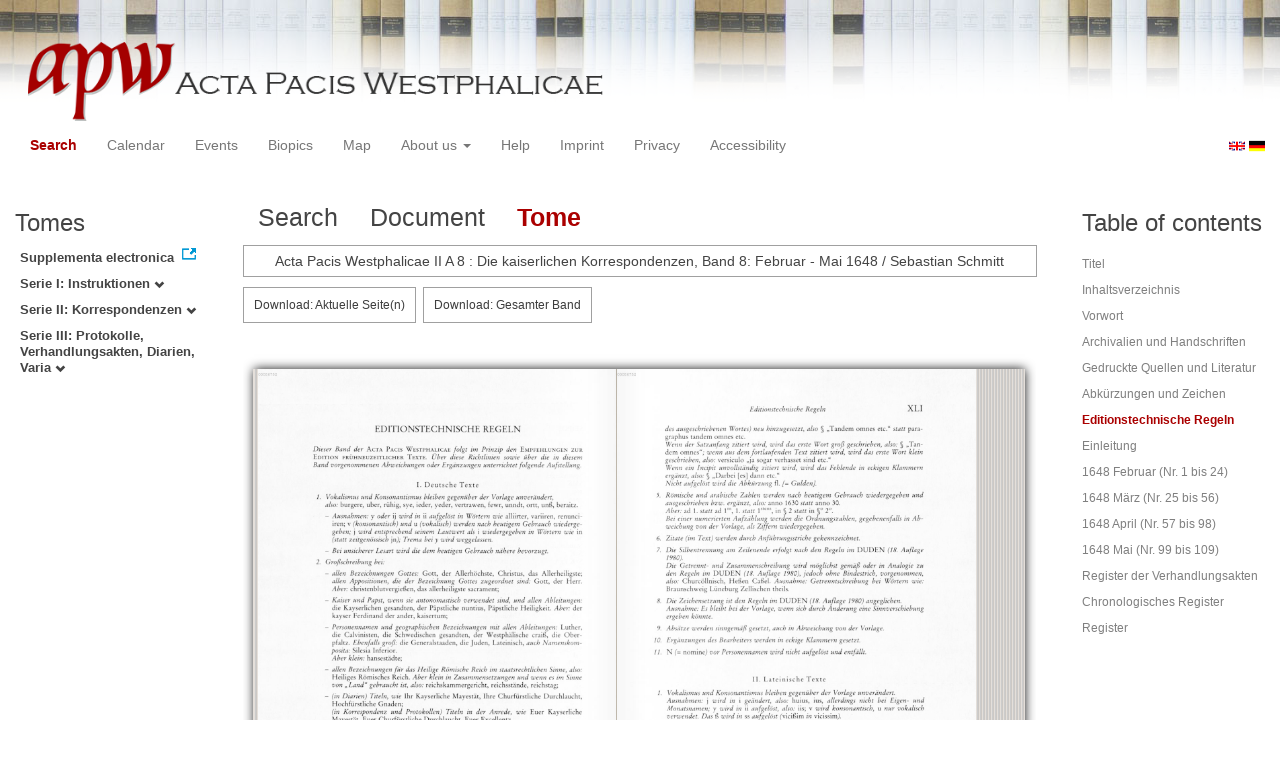

--- FILE ---
content_type: text/html
request_url: https://apw.digitale-sammlungen.de/search/displayPage.html?id=bsb00056752_00040&docNum_int=34&placeName_str=Osnabr%C3%BCck&titleAPW_str=APW+II+A+8&lang=en
body_size: 2624
content:
<?xml version="1.0" encoding="UTF-8"?>
<!DOCTYPE html PUBLIC "-//W3C//DTD XHTML 1.0 Transitional//EN" "http://www.w3.org/TR/xhtml1/DTD/xhtml1-transitional.dtd">
<html> 
  <head> 
    <title>APW-Document / Acta Pacis Westphalicae II A 8 : Die kaiserlichen Korrespondenzen, Band 8: Februar - Mai 1648 / Sebastian Schmitt - </title> 
    <meta name="description" content="Dokument" /> 
    <meta name="author" content="BSB" /> 
    <meta name="keywords" content="APW Dokument" /> 
    <meta name="date" content="2026-01-24+01:00" /> 
    <meta xmlns="http://www.w3.org/1999/xhtml" http-equiv="content-type" content="text/html; charset=utf-8" />
    <meta xmlns="http://www.w3.org/1999/xhtml" http-equiv="expires" content="0" />
    <meta xmlns="http://www.w3.org/1999/xhtml" name="robots" content="index, follow" />
    <link xmlns="http://www.w3.org/1999/xhtml" type="image/ico" rel="icon" href="/public/favicon.ico" />
    <link xmlns="http://www.w3.org/1999/xhtml" type="text/css" rel="stylesheet" href="/public/BookReader/BookReader.css" />
    <link xmlns="http://www.w3.org/1999/xhtml" type="text/css" rel="stylesheet" href="/public/css/bootstrap.css" />
    <link xmlns="http://www.w3.org/1999/xhtml" type="text/css" rel="stylesheet" href="/public/css/style.css" />
    <link xmlns="http://www.w3.org/1999/xhtml" type="text/css" rel="stylesheet" href="/public/css/BookReader.css" />
    <link xmlns="http://www.w3.org/1999/xhtml" type="text/css" rel="stylesheet" href="/public/css/timeline.css" />
    <link xmlns="http://www.w3.org/1999/xhtml" type="text/css" rel="stylesheet" href="/public/css/mCustomScrollbar.css" />
    <link xmlns="http://www.w3.org/1999/xhtml" type="text/css" rel="stylesheet" href="/public/css/apw-icons.css" />
    <link xmlns="http://www.w3.org/1999/xhtml" rel="stylesheet" type="text/css" href="/public/css/openlayers.css" />
    <script xmlns="http://www.w3.org/1999/xhtml" type="text/javascript" src="/public/js/jquery.js"> </script>
    <script xmlns="http://www.w3.org/1999/xhtml" type="text/javascript" src="/public/js/bootstrap.js"> </script>
    <script xmlns="http://www.w3.org/1999/xhtml" type="text/javascript" src="/public/js/apw.js"> </script>
    <script xmlns="http://www.w3.org/1999/xhtml" type="text/javascript" src="/public/js/timeline-min.js"> </script>
    <script xmlns="http://www.w3.org/1999/xhtml" type="text/javascript" src="/public/js/storyjs-embed.js"> </script>
    <script xmlns="http://www.w3.org/1999/xhtml" type="text/javascript" src="/public/js/jquery.mCustomScrollbar.concat.min.js"> </script>
    <script xmlns="http://www.w3.org/1999/xhtml" type="text/javascript" src="/public/js/typeahead.min.js"> </script>
  </head> 
  <body> 
    <div id="banner"> 
      <a href="/"> 
        <img src="/public/img/apwlogo.png" /> 
      </a> 
    </div> 
    <nav class="navbar navbar-default" role="navigation"> 
      <div class="navbar-header"> 
        <button type="button" class="navbar-toggle" data-toggle="collapse" data-target="#bs-example-navbar-collapse-1"> 
          <span class="sr-only">Toggle navigation</span> 
          <span class="icon-bar"> </span> 
          <span class="icon-bar"> </span> 
          <span class="icon-bar"> </span> 
        </button> 
        <p class="navbar-brand visible-xs" href="javascript:;">Menü</p> 
      </div> 
      <div class="collapse navbar-collapse" id="bs-example-navbar-collapse-1"> 
        <ul class="nav navbar-nav"> 
          <li> 
            <a href="/search/start.html?lang=en" title="search" class="selected"> Search </a> 
          </li> 
          <li> 
            <a href="/calendar/start.html?lang=en" title="calendar"> Calendar </a> 
          </li> 
          <li> 
            <a href="/events/start.html?lang=en" title="events"> Events </a> 
          </li> 
          <li> 
            <a href="/biopics/start.html?lang=en" title="biopics"> Biopics </a> 
          </li> 
          <li> 
            <a href="/gis/start.html?lang=en" title="gis"> Map </a> 
          </li> 
          <li class="dropdown"> 
            <a href="#" class="dropdown-toggle" data-toggle="dropdown"> About us 
              <b class="caret"> </b> 
            </a> 
            <ul class="dropdown-menu"> 
              <li> 
                <a href="/apwhist/static.html?lang=en" title="apwhist">Historical Introduction</a> 
              </li> 
              <li> 
                <a href="/apw/static.html?lang=en" title="apw">About Acta Pacis Westphalicae</a> 
              </li> 
              <li> 
                <a href="/apweinf/static.html?lang=en" title="apweinf">About APW digital</a> 
              </li> 
            </ul> 
          </li> 
          <li> 
            <a href="/apwtech/static.html?lang=en" title="apwtech"> Help </a> 
          </li> 
          <li> 
            <a href="/impressum/static.html?lang=en" title="impressum"> Imprint </a> 
          </li> 
          <li> 
            <a href="/datenschutz/static.html?lang=en" title="datenschutz"> Privacy </a> 
          </li> 
          <li> 
            <a href="/barrierefreiheit/static.html?lang=en" title="barrierefreiheit"> Accessibility </a> 
          </li> 
        </ul> 
      </div> 
      <div id="languageSwitcher"> 
        <a href="/search/displayPage.html?id=bsb00056752_00040&amp;docNum_int=34&amp;placeName_str=Osnabr%C3%BCck&amp;titleAPW_str=APW+II+A+8&amp;lang=en"> 
          <img src="/public/img/u-k.gif" width="16px" height="14px" alt="EN" /> 
        </a> 
        <a href="/search/displayPage.html?id=bsb00056752_00040&amp;docNum_int=34&amp;placeName_str=Osnabr%C3%BCck&amp;titleAPW_str=APW+II+A+8&amp;lang=de"> 
          <img src="/public/img/germany.gif" width="16px" height="12px" alt="DE" /> 
        </a> 
      </div> 
    </nav> 
    <div> 
      <div class="col-sm-3 col-md-2 col-lg-2" id="sidebar1"> 
        <div id="collection"> 
          <h3>Tomes</h3> 
          <ul class="collection"> 
            <li> 
              <a href="http://www.pax-westphalica.de/index.html" title="Acta Pacis Westphalicae. Supplementa electronica" target="_blank"> 
                <strong>Supplementa electronica</strong> 
              </a> 
            </li> 
            <li> 
              <b> 
                <a href="/search/start.html?id=bsb00056752_00040&amp;docNum_int=34&amp;placeName_str=Osnabr%C3%BCck&amp;lang=en&amp;tree=001" title="Serie I: Instruktionen">Serie I: Instruktionen
                  <span class="glyphicon glyphicon-chevron-down"> </span> 
                </a> 
              </b> 
            </li> 
            <li> 
              <b> 
                <a href="/search/start.html?id=bsb00056752_00040&amp;docNum_int=34&amp;placeName_str=Osnabr%C3%BCck&amp;lang=en&amp;tree=002" title="Serie II: Korrespondenzen">Serie II: Korrespondenzen
                  <span class="glyphicon glyphicon-chevron-down"> </span> 
                </a> 
              </b> 
            </li> 
            <li> 
              <b> 
                <a href="/search/start.html?id=bsb00056752_00040&amp;docNum_int=34&amp;placeName_str=Osnabr%C3%BCck&amp;lang=en&amp;tree=003" title="Serie III: Protokolle, Verhandlungsakten, Diarien, Varia">Serie III: Protokolle, Verhandlungsakten, Diarien, Varia
                  <span class="glyphicon glyphicon-chevron-down"> </span> 
                </a> 
              </b> 
            </li> 
          </ul> 
        </div> 
      </div> 
      <div class="col-sm-9 col-md-8 col-lg-8" id="main"> 
        <div class="row"> 
          <ul class="nav nav-tabs"> 
            <li> 
              <a href="/search/query.html?id=bsb00056752_00040&amp;docNum_int=34&amp;placeName_str=Osnabr%C3%BCck&amp;titleAPW_str=APW+II+A+8&amp;lang=en"> Search </a> 
            </li> 
            <li> 
              <a href="/search/displayDoc.html?id=bsb00056752_00040&amp;docNum_int=34&amp;placeName_str=Osnabr%C3%BCck&amp;titleAPW_str=APW+II+A+8&amp;lang=en">Document</a> 
            </li> 
            <li class="active"> 
              <a href="#">Tome</a> 
            </li> 
          </ul> 
        </div> 
        <div id="formular" class="row"> </div> 
        <div id="feedback" class="row"> 
          <div class="alert alert-info">Acta Pacis Westphalicae II A 8 : Die kaiserlichen Korrespondenzen, Band 8: Februar - Mai 1648 / Sebastian Schmitt</div> 
        </div> 
        <div id="mainframe1" class="row"> 
          <iframe id="viewerframe" width="100%" height="768px" src="/resource/views/reader.html?id=bsb00056752_00040#page/40"> </iframe> 
        </div> 
      </div> 
      <div class="col-sm-3 col-md-2 col-lg-2" id="sidebar2"> 
        <div id="toc"> 
          <h3>Table of contents</h3> 
          <ul id="strucToc"> 
            <li> 
              <a href="/search/displayPage.html?docNum_int=34&amp;placeName_str=Osnabr%C3%BCck&amp;lang=en&amp;titleAPW_str=APW+II+A+8&amp;id=bsb00056752_00002" rel="1">Titel</a> 
            </li> 
            <li> 
              <a href="/search/displayPage.html?docNum_int=34&amp;placeName_str=Osnabr%C3%BCck&amp;lang=en&amp;titleAPW_str=APW+II+A+8&amp;id=bsb00056752_00005" rel="4">Inhaltsverzeichnis</a> 
            </li> 
            <li> 
              <a href="/search/displayPage.html?docNum_int=34&amp;placeName_str=Osnabr%C3%BCck&amp;lang=en&amp;titleAPW_str=APW+II+A+8&amp;id=bsb00056752_00007" rel="6">Vorwort</a> 
            </li> 
            <li> 
              <a href="/search/displayPage.html?docNum_int=34&amp;placeName_str=Osnabr%C3%BCck&amp;lang=en&amp;titleAPW_str=APW+II+A+8&amp;id=bsb00056752_00009" rel="8">Archivalien und Handschriften</a> 
            </li> 
            <li> 
              <a href="/search/displayPage.html?docNum_int=34&amp;placeName_str=Osnabr%C3%BCck&amp;lang=en&amp;titleAPW_str=APW+II+A+8&amp;id=bsb00056752_00012" rel="11">Gedruckte Quellen und Literatur</a> 
            </li> 
            <li> 
              <a href="/search/displayPage.html?docNum_int=34&amp;placeName_str=Osnabr%C3%BCck&amp;lang=en&amp;titleAPW_str=APW+II+A+8&amp;id=bsb00056752_00035" rel="34">Abkürzungen und Zeichen</a> 
            </li> 
            <li> 
              <a href="#" rel="39" class="selected">Editionstechnische Regeln</a> 
            </li> 
            <li> 
              <a href="/search/displayPage.html?docNum_int=34&amp;placeName_str=Osnabr%C3%BCck&amp;lang=en&amp;titleAPW_str=APW+II+A+8&amp;id=bsb00056752_00043" rel="42">Einleitung</a> 
            </li> 
            <li> 
              <a href="/search/displayPage.html?docNum_int=34&amp;placeName_str=Osnabr%C3%BCck&amp;lang=en&amp;titleAPW_str=APW+II+A+8&amp;id=bsb00056752_00089" rel="88">1648 Februar (Nr. 1 bis 24)</a> 
            </li> 
            <li> 
              <a href="/search/displayPage.html?docNum_int=34&amp;placeName_str=Osnabr%C3%BCck&amp;lang=en&amp;titleAPW_str=APW+II+A+8&amp;id=bsb00056752_00165" rel="164">1648 März (Nr. 25 bis 56)</a> 
            </li> 
            <li> 
              <a href="/search/displayPage.html?docNum_int=34&amp;placeName_str=Osnabr%C3%BCck&amp;lang=en&amp;titleAPW_str=APW+II+A+8&amp;id=bsb00056752_00272" rel="271">1648 April (Nr. 57 bis 98)</a> 
            </li> 
            <li> 
              <a href="/search/displayPage.html?docNum_int=34&amp;placeName_str=Osnabr%C3%BCck&amp;lang=en&amp;titleAPW_str=APW+II+A+8&amp;id=bsb00056752_00424" rel="423">1648 Mai (Nr. 99 bis 109)</a> 
            </li> 
            <li> 
              <a href="/search/displayPage.html?docNum_int=34&amp;placeName_str=Osnabr%C3%BCck&amp;lang=en&amp;titleAPW_str=APW+II+A+8&amp;id=bsb00056752_00459" rel="458">Register der Verhandlungsakten</a> 
            </li> 
            <li> 
              <a href="/search/displayPage.html?docNum_int=34&amp;placeName_str=Osnabr%C3%BCck&amp;lang=en&amp;titleAPW_str=APW+II+A+8&amp;id=bsb00056752_00469" rel="468">Chronologisches Register</a> 
            </li> 
            <li> 
              <a href="/search/displayPage.html?docNum_int=34&amp;placeName_str=Osnabr%C3%BCck&amp;lang=en&amp;titleAPW_str=APW+II+A+8&amp;id=bsb00056752_00499" rel="498">Register</a> 
            </li> 
          </ul> 
        </div> 
      </div> 
      <div style="clear:both;"> </div> 
      <script type="text/javascript">
     $(document).ready(function () {
      $('a[href]').filter(function () {
          return /^https?:\/\//.test($(this).attr('href'));
      }).attr('target', '_blank');
     });
    </script> 
    </div> 
  </body> 
</html>

--- FILE ---
content_type: text/html;charset=UTF-8
request_url: https://apw.digitale-sammlungen.de/resource/views/reader.html?id=bsb00056752_00040
body_size: 736
content:
<?xml version="1.0" encoding="UTF-8"?>
<html>
  <head>
    <link type="text/css" rel="stylesheet" href="/public/BookReader/BookReader.css"/>
    <link type="text/css" rel="stylesheet" href="/public/css/BookReader.css"/>
    <script type="text/javascript" src="/public/BookReader/jquery-1.4.2.min.js"> </script>
    <script type="text/javascript" src="/public/BookReader/jquery-ui-1.8.5.custom.min.js"> </script>
    <script type="text/javascript" src="/public/BookReader/dragscrollable.js"> </script>
    <script type="text/javascript" src="/public/BookReader/jquery.colorbox-min.js"> </script>
    <script type="text/javascript" src="/public/BookReader/jquery.ui.ipad.js"> </script>
    <script type="text/javascript" src="/public/BookReader/jquery.bt.min.js"> </script>
    <script type="text/javascript" src="/public/BookReader/BookReader.js"> </script>
  </head>
  <body>
    <div>
      <style>
            .download-pdf {
              padding: 10px;
              border: 1px solid #a0a0a0;
              color: #3e3e3e;
              position: fixed;
              left: 0;
              top: 0;
              font-size: 12px;
              text-decoration: none;
              z-index: 10000;
              background-color: #fff;
            }

            .download-pdf:hover {
              background-color: #e4e4e4;
            }

            .download-pdf-book {
              padding: 10px;
              border: 1px solid #a0a0a0;
              color: #3e3e3e;
              position: fixed;
              left: 180;
              top: 0;
              font-size: 12px;
              text-decoration: none;
              z-index: 10000;
              background-color: #fff;
            }

            .download-pdf-book:hover {
              background-color: #e4e4e4;
            }

            #BRpageview + .download-pdf + .download-pdf-book {
              left: 0;
              top: 42px;
            }
          </style>
      <div id="BookReader"> </div>
      <script type="text/javascript" src="/public/js/apwbookreader.js"> </script>
      <script type="text/javascript">
            br.zendId = 'bsb00056752';
            br.imagesBaseURL = '/public/BookReader/images/';
            br.bookUrl = 'http://rest.digitale-sammlungen.de/data/bsb00056752.xml';
            
    br.bookTitle = 'Braubach, Max, Repgen, Konrad, Lanzinner, Maximilian: Acta pacis Westphalicae';
  
    br.numLeafs = 532;
  
            br.init();
            jQuery('#BRtoolbar').find('.read').hide();
            jQuery('#textSrch').hide();
            jQuery('#btnSrch').hide();
            jQuery('#BRreturn').hide();

            $('.book_right').click(function(){br.updateBtn();});
          </script>
    </div>
  </body>
</html>

--- FILE ---
content_type: text/xml
request_url: https://apw.digitale-sammlungen.de/resource/reader/svg/bsb00056752_00005.xml
body_size: 30
content:
<?xml version="1.0" encoding="UTF-8"?>
<svg xmlns="http://www.w3.org/2000/svg" width="1068" height="1591"/>